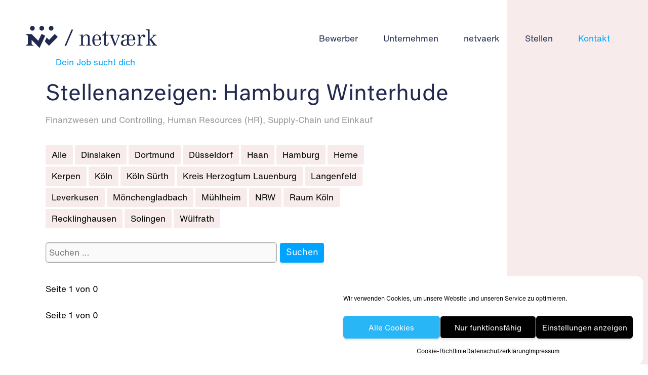

--- FILE ---
content_type: text/css
request_url: https://www.netvaerk.de/wp-content/themes/netvaerk/style.css?ver=f9ebbe3e387a6a2b02686ae94f6b523f
body_size: 76
content:
/*!
Theme Name: Netvaerk
Theme URI: http://underscores.me/
Author: Jens Schellhase
Author URI: https://www.jensschellhase.de
Description: Theme für Netvaerk
Version: 1.0.0
License: GNU General Public License v2 or later
License URI: LICENSE
Text Domain: netvaerk
*/
@import url(sass/css.css);


--- FILE ---
content_type: text/css
request_url: https://www.netvaerk.de/wp-content/uploads/elementor/css/post-11.css?ver=1769331560
body_size: 540
content:
.elementor-kit-11{--e-global-color-primary:#6EC1E4;--e-global-color-secondary:#54595F;--e-global-color-text:#7A7A7A;--e-global-color-accent:#FDC300;--e-global-color-4d80ec0b:#4054B2;--e-global-color-82eeffc:#23A455;--e-global-color-132b17f0:#000;--e-global-color-670cda4f:#FFF;--e-global-color-4aab622c:#F7EBEB;--e-global-color-598a30d:#00A3FF;--e-global-typography-primary-font-weight:600;--e-global-typography-secondary-font-weight:400;--e-global-typography-text-font-weight:400;--e-global-typography-accent-font-weight:500;}.elementor-kit-11 button,.elementor-kit-11 input[type="button"],.elementor-kit-11 input[type="submit"],.elementor-kit-11 .elementor-button{background-color:#00A3FF;box-shadow:0px 3px 3px 0px rgba(208.5, 208.5, 208.5, 0.5);}.elementor-kit-11 button:hover,.elementor-kit-11 button:focus,.elementor-kit-11 input[type="button"]:hover,.elementor-kit-11 input[type="button"]:focus,.elementor-kit-11 input[type="submit"]:hover,.elementor-kit-11 input[type="submit"]:focus,.elementor-kit-11 .elementor-button:hover,.elementor-kit-11 .elementor-button:focus{background-color:#22294F;color:#FDC300;}.elementor-kit-11 e-page-transition{background-color:#FFBC7D;}.elementor-kit-11 label{font-size:14px;}.elementor-kit-11 input:not([type="button"]):not([type="submit"]),.elementor-kit-11 textarea,.elementor-kit-11 .elementor-field-textual{font-size:17px;background-color:#FAFAFA;box-shadow:0px 0px 3px 0px rgba(0, 0, 0, 0.17) inset;border-style:solid;border-width:1px 1px 1px 1px;border-color:#9F9F9F;border-radius:5px 5px 5px 5px;padding:7px 7px 7px 7px;}.elementor-section.elementor-section-boxed > .elementor-container{max-width:1140px;}.e-con{--container-max-width:1140px;}.elementor-widget:not(:last-child){margin-block-end:20px;}.elementor-element{--widgets-spacing:20px 20px;--widgets-spacing-row:20px;--widgets-spacing-column:20px;}{}h1.entry-title{display:var(--page-title-display);}@media(max-width:1024px){.elementor-section.elementor-section-boxed > .elementor-container{max-width:1024px;}.e-con{--container-max-width:1024px;}}@media(max-width:767px){.elementor-section.elementor-section-boxed > .elementor-container{max-width:767px;}.e-con{--container-max-width:767px;}}

--- FILE ---
content_type: text/css
request_url: https://www.netvaerk.de/wp-content/uploads/elementor/css/post-2112.css?ver=1769331560
body_size: 102
content:
.elementor-2112 .elementor-element.elementor-element-68588d7{padding:50px 50px 50px 50px;}#elementor-popup-modal-2112 .dialog-widget-content{animation-duration:0.5s;box-shadow:2px 8px 23px 3px rgba(0,0,0,0.2);}#elementor-popup-modal-2112{background-color:rgba(0,0,0,.8);justify-content:center;align-items:center;pointer-events:all;}#elementor-popup-modal-2112 .dialog-message{width:640px;height:auto;}#elementor-popup-modal-2112 .dialog-close-button{display:flex;}

--- FILE ---
content_type: text/css; charset=utf-8
request_url: https://fast.fonts.net/cssapi/8730f534-6910-4383-a186-554bf0a28494.css
body_size: 559
content:
@import url(/t/1.css?apiType=css&projectid=8730f534-6910-4383-a186-554bf0a28494);
@font-face{
font-family:"Helvetica Now Text W01 Regular";
src:url("/dv2/14/46dd84ea-bb96-46da-973b-d7fcca46437e.woff2?d44f19a684109620e4841470ae90e8182f0ee87a409fb740bdd79965212bc1a6e19326310bfabd0878a238faf3e21c1b3f1d2cded6f43975993cb56c019c9865cc96eb3d8186a94b051edc701c06701768459187ee0eb4b55e1bdf9251de4985dc7966&projectId=8730f534-6910-4383-a186-554bf0a28494") format("woff2"),url("/dv2/3/0fb90058-c064-40ed-8109-d1fd8633caa2.woff?d44f19a684109620e4841470ae90e8182f0ee87a409fb740bdd79965212bc1a6e19326310bfabd0878a238faf3e21c1b3f1d2cded6f43975993cb56c019c9865cc96eb3d8186a94b051edc701c06701768459187ee0eb4b55e1bdf9251de4985dc7966&projectId=8730f534-6910-4383-a186-554bf0a28494") format("woff");
}
@font-face{
font-family:"Helvetica Now Text W01 Italic";
src:url("/dv2/14/e5814c77-fec3-40f6-af67-d94d8a9bb86b.woff2?d44f19a684109620e4841470ae90e8182f0ee87a409fb740bdd79965212bc1a6e19326310bfabd0878a238faf3e21c1b3f1d2cded6f43975993cb56c019c9865cc96eb3d8186a94b051edc701c06701768459187ee0eb4b55e1bdf9251de4985dc7966&projectId=8730f534-6910-4383-a186-554bf0a28494") format("woff2"),url("/dv2/3/3e3a9d78-3116-4a44-b4cb-7e0a0f995311.woff?d44f19a684109620e4841470ae90e8182f0ee87a409fb740bdd79965212bc1a6e19326310bfabd0878a238faf3e21c1b3f1d2cded6f43975993cb56c019c9865cc96eb3d8186a94b051edc701c06701768459187ee0eb4b55e1bdf9251de4985dc7966&projectId=8730f534-6910-4383-a186-554bf0a28494") format("woff");
}
@font-face{
font-family:"Helvetica Now Text W01 Medium";
src:url("/dv2/14/e62ce8f4-9983-4262-9030-3fdbebcebf39.woff2?d44f19a684109620e4841470ae90e8182f0ee87a409fb740bdd79965212bc1a6e19326310bfabd0878a238faf3e21c1b3f1d2cded6f43975993cb56c019c9865cc96eb3d8186a94b051edc701c06701768459187ee0eb4b55e1bdf9251de4985dc7966&projectId=8730f534-6910-4383-a186-554bf0a28494") format("woff2"),url("/dv2/3/0e8ae071-ceee-4b41-9d37-cbb6af5a9ca9.woff?d44f19a684109620e4841470ae90e8182f0ee87a409fb740bdd79965212bc1a6e19326310bfabd0878a238faf3e21c1b3f1d2cded6f43975993cb56c019c9865cc96eb3d8186a94b051edc701c06701768459187ee0eb4b55e1bdf9251de4985dc7966&projectId=8730f534-6910-4383-a186-554bf0a28494") format("woff");
}
@font-face{
font-family:"Helvetica Now Text W01 Md It";
src:url("/dv2/14/866dfe2a-46f3-41ae-b9e7-2f4fdfc0a028.woff2?d44f19a684109620e4841470ae90e8182f0ee87a409fb740bdd79965212bc1a6e19326310bfabd0878a238faf3e21c1b3f1d2cded6f43975993cb56c019c9865cc96eb3d8186a94b051edc701c06701768459187ee0eb4b55e1bdf9251de4985dc7966&projectId=8730f534-6910-4383-a186-554bf0a28494") format("woff2"),url("/dv2/3/f6a43397-31ee-455d-8ac3-b07ca3e6a894.woff?d44f19a684109620e4841470ae90e8182f0ee87a409fb740bdd79965212bc1a6e19326310bfabd0878a238faf3e21c1b3f1d2cded6f43975993cb56c019c9865cc96eb3d8186a94b051edc701c06701768459187ee0eb4b55e1bdf9251de4985dc7966&projectId=8730f534-6910-4383-a186-554bf0a28494") format("woff");
}


--- FILE ---
content_type: text/css
request_url: https://www.netvaerk.de/wp-content/themes/netvaerk/sass/css.css
body_size: 4111
content:
/*! normalize.css v8.0.1 | MIT License | github.com/necolas/normalize.css */html{line-height:1.15;-webkit-text-size-adjust:100%}body{margin:0}main{display:block}h1{font-size:2em;margin:.67em 0}hr{box-sizing:content-box;height:0;overflow:visible}pre{font-family:monospace,monospace;font-size:1em}a{background-color:rgba(0,0,0,0)}abbr[title]{border-bottom:none;text-decoration:underline;-webkit-text-decoration:underline dotted;text-decoration:underline dotted}b,strong{font-weight:bolder}code,kbd,samp{font-family:monospace,monospace;font-size:1em}small{font-size:80%}sub,sup{font-size:75%;line-height:0;position:relative;vertical-align:baseline}sub{bottom:-0.25em}sup{top:-0.5em}img{border-style:none}button,input,optgroup,select,textarea{font-family:inherit;font-size:100%;line-height:1.15;margin:0}button,input{overflow:visible}button,select{text-transform:none}button,[type=button],[type=reset],[type=submit]{-webkit-appearance:button}button::-moz-focus-inner,[type=button]::-moz-focus-inner,[type=reset]::-moz-focus-inner,[type=submit]::-moz-focus-inner{border-style:none;padding:0}button:-moz-focusring,[type=button]:-moz-focusring,[type=reset]:-moz-focusring,[type=submit]:-moz-focusring{outline:1px dotted ButtonText}fieldset{padding:.35em .75em .625em}legend{box-sizing:border-box;color:inherit;display:table;max-width:100%;padding:0;white-space:normal}progress{vertical-align:baseline}textarea{overflow:auto}[type=checkbox],[type=radio]{box-sizing:border-box;padding:0}[type=number]::-webkit-inner-spin-button,[type=number]::-webkit-outer-spin-button{height:auto}[type=search]{-webkit-appearance:textfield;outline-offset:-2px}[type=search]::-webkit-search-decoration{-webkit-appearance:none}::-webkit-file-upload-button{-webkit-appearance:button;font:inherit}details{display:block}summary{display:list-item}template{display:none}[hidden]{display:none}html{box-sizing:border-box}*,*:before,*:after{box-sizing:inherit}body{background:#fff url("https://netvaerk.de/wp-content/themes/netvaerk/assets/img/background.png") center center repeat-y;overflow-x:hidden}#content{width:100%;padding:80px 0 0 0}@media screen and (min-width: 1024px){#content{padding:20vh 0 0 0}}#page{width:100%;overflow:hidden}#main{min-height:80vh}.elementor-fake{max-width:1140px;margin:0 auto}.invisible{width:0;height:0;overflow:hidden;font-size:0;position:fixed;top:-1000px;left:-1000px}body{font-family:"Helvetica Now Text W01 Regular",sans-serif;font-size:15px;line-height:1.535;color:#000}@media screen and (min-width: 1024px){body{font-size:17px;line-height:1.535}}body *,body .elementor-heading-title{font-size:inherit;line-height:inherit;font-family:inherit;color:inherit}h1,h2,h3,h5,h5,h6,ul,p{margin:0;padding:0}h1,.h1,h1.elementor-heading-title{font-family:"Neutral Regular 8",sans-serif;font-weight:normal;font-size:30px;line-height:1.1;color:#22294f;margin:0}h1 em,h1 i,.h1 em,.h1 i,h1.elementor-heading-title em,h1.elementor-heading-title i{color:#00a3ff;font-family:"Neutral Regular 8",sans-serif;font-weight:normal;font-style:normal}@media screen and (min-width: 1140px){h1,.h1,h1.elementor-heading-title{font-size:41.75px;line-height:1.1}}p,ul,ol,.p,.p *,h1.p{margin-bottom:19px;font-family:"Helvetica Now Text W01 Regular",sans-serif;font-size:15px;line-height:1.535;letter-spacing:0}p a,ul a,ol a,.p a,.p * a,h1.p a{color:#00a3ff}@media screen and (min-width: 1024px){p,ul,ol,.p,.p *,h1.p{font-size:17px;line-height:1.535}}.p,.p *,h1.p{margin-bottom:0 !important;font-family:"Helvetica Now Text W01 Regular",sans-serif;font-size:15px !important;line-height:1.535 !important}.p a,.p * a,h1.p a{color:#00a3ff !important}@media screen and (min-width: 1024px){.p,.p *,h1.p{font-size:17px !important;line-height:1.535 !important}}h2,.h2,h2.elementor-heading-title{font-size:24px;line-height:153.5%;padding:0;margin:0;margin-bottom:17px;color:#22294f;font-family:"Neutral Regular 8",sans-serif;font-weight:normal;font-style:normal}@media screen and (min-width: 1140px){h2,.h2,h2.elementor-heading-title{font-size:26px;line-height:153.5%}}h3,.h3,h3.elementor-heading-title,h4,.h4,h4.elementor-heading-title,h5,.h5,h5.elementor-heading-title{font-size:19px;font-family:"Neutral Regular 8",sans-serif;font-weight:normal}h3 em,h3 i,.h3 em,.h3 i,h3.elementor-heading-title em,h3.elementor-heading-title i,h4 em,h4 i,.h4 em,.h4 i,h4.elementor-heading-title em,h4.elementor-heading-title i,h5 em,h5 i,.h5 em,.h5 i,h5.elementor-heading-title em,h5.elementor-heading-title i{color:#00a3ff;font-family:"Neutral Regular 8",sans-serif;font-weight:normal;font-style:normal}label{font-size:12.67px;color:#22294f;line-height:1.535}small{display:block;font-family:"Helvetica Now Text W01 Regular",sans-serif;font-style:normal;font-weight:normal;font-size:12.67px;line-height:153.5%;color:#22294f;opacity:.5}div.elementor-widget-container ul{max-width:500px;padding-left:19px}.netvaerk-list ul{max-width:100% !important;list-style-type:none;display:flex;flex-wrap:wrap;padding:0 !important;margin-bottom:20px}.netvaerk-list ul li{width:100%;padding:10px 10px 10px 0;border-bottom:1px solid #22294f}@media screen and (min-width: 1140px){.netvaerk-list ul li{width:calc(50% - 40px);margin-right:20px}}a.logo{position:absolute;top:17px;left:20px;z-index:200}a.logo .logo-desktop{display:none}@media screen and (min-width: 1024px){a.logo .logo-desktop{display:block}}a.logo .logo-mobile{display:block}@media screen and (min-width: 1024px){a.logo .logo-mobile{display:none}}@media screen and (min-width: 1024px){a.logo{top:50px;left:50px}}a.logo img{width:170px;height:auto}@media screen and (min-width: 1024px){a.logo img{width:260px}}a.logo span{text-decoration:none;font-size:12px;color:#00a3ff;position:absolute;top:auto;bottom:-19px;left:20px}@media screen and (min-width: 1024px){a.logo span{font-size:17px;top:60px;bottom:auto;left:60px}}@media screen and (max-width: 1023px){#header{background:#22294f;height:80px;width:100%;position:fixed;top:0;left:0;z-index:200}}#header *{fill:#fff !important}@media screen and (max-width: 1023px){nav#nav{position:absolute;top:80px;left:0;width:100%;height:200vh;background:#22294f;transform:translateX(101%);z-index:190;transition:all 100ms ease-in;padding:0px 0 20px 0;margin:0}nav#nav ul,nav#nav li,nav#nav a{padding:0;margin:0;width:100%;list-style-type:none}nav#nav a{display:block;text-decoration:none;padding:4px 0;padding-left:20px;font-family:"Helvetica Now Text W01 Medium";color:#fff}nav#nav li:first-child a{border-top:0}nav#nav li.menu-item-has-children a{opacity:.5}nav#nav ul.sub-menu{padding-left:0}nav#nav ul.sub-menu a{padding-left:30px;font-family:"Helvetica Now Text W01 Regular";opacity:1}nav#nav span.contactLink{color:#00a3ff}}@media screen and (min-width: 1024px){nav#nav{background:none;display:block;position:fixed;top:50px;right:50px;left:auto;z-index:200}nav#nav ul,nav#nav li,nav#nav a{display:block;list-style:none;text-decoration:none;padding:0;margin:0}nav#nav li{position:relative;padding:12.5px 0}nav#nav li:hover,nav#nav li:focus{background:#22294f;border-radius:4px}nav#nav li:hover a,nav#nav li:focus a{color:#fdc300}nav#nav li:hover ul.sub-menu,nav#nav li:focus ul.sub-menu{display:flex}nav#nav li.menu-item-has-children:hover,nav#nav li.menu-item-has-children:focus{border-top-left-radius:4px;border-top-right-radius:4px;border-bottom-right-radius:0px;border-bottom-left-radius:0px}nav#nav a{color:#22294f;padding:0 25px}nav#nav a:hover{color:#fdc300 !important}nav#nav li:last-child a{color:#00a3ff}nav#nav ul{display:flex}nav#nav ul.sub-menu{position:absolute;top:50px;background:#22294f;border-radius:4px;border-top-left-radius:0px;padding:12.5px 25px 25px 25px;display:none;flex-direction:column}nav#nav ul.sub-menu li{padding:0}nav#nav ul.sub-menu a{white-space:nowrap;padding:0;color:#fff}nav#nav ul.sub-menu a:hover,nav#nav ul.sub-menu a:focus{color:#fdc300}nav#nav ul.sub-menu li:last-child a{color:#fff}nav#nav ul.sub-menu li:last-child a:hover,nav#nav ul.sub-menu li:last-child a:focus{color:#fdc300}}#menu-toggle{display:none}label#menu-label{position:absolute;z-index:191;top:17px;right:30px;width:30px;height:50px;display:flex;justify-content:center;align-items:center;flex-direction:column}label#menu-label span{background:#fff;height:3px;margin:2px auto;width:100%;display:block;transition:all 300ms}@media screen and (min-width: 1024px){label#menu-label{display:none}}#menu-toggle:checked+label#menu-label span:nth-child(1){transform:rotate(45deg) translateY(5px) translateX(5px)}#menu-toggle:checked+label#menu-label span:nth-child(2){opacity:0}#menu-toggle:checked+label#menu-label span:nth-child(3){transform:rotate(-45deg) translateY(-5px) translateX(5px)}@media screen and (max-width: 1023px){#menu-toggle:checked+label+nav#nav{transform:translateX(0) !important}}span.trenner-mobile{position:absolute;right:90px;top:0;height:100%;width:1px}@media screen and (max-width: 374px){span.trenner-mobile{display:none}}@media screen and (min-width: 1024px){span.trenner-mobile{display:none}}#primary-menu{transition:all 300ms}nav#nav{transition:all 300ms}@media screen and (min-width: 1024px){.nav-scrolled #primary-menu{background:#fff !important;box-shadow:0px 0px 20px rgba(0,0,0,.1);transition:all 300ms;padding-right:20px}.nav-scrolled nav#nav{top:0;right:0;transition:all 300ms}}div.teamcard-wrapper{display:flex;flex-wrap:wrap}div.teamcard-wrapper .teamcard{width:100%;margin-bottom:10px}@media screen and (min-width: 1024px){div.teamcard-wrapper .teamcard{width:calc(33.33% - 10px);margin:0px 5px 10px 5px}}.teamcard-wrapper-teampage div.teamcard{width:100%;margin:0px 5px 10px 5px}@media screen and (min-width: 500px){.teamcard-wrapper-teampage div.teamcard{width:calc(50% - 10px)}}@media screen and (min-width: 960px){.teamcard-wrapper-teampage div.teamcard{width:calc(33.33% - 10px)}}.teamcard-wrapper-teampage div.teamcard img{width:100%;height:auto;display:block}div.teamcard{background:#fff;box-shadow:-20px -20px 40px rgba(255,255,255,.33),20px 20px 40px rgba(0,0,0,.1);border-radius:4px;position:relative;max-width:350px}div.teamcard .teamcard-image-link img{border-top-left-radius:4px;border-top-right-radius:4px;width:100%;height:auto}div.teamcard div.teamcard-inner{padding:20px;text-align:center}div.teamcard a{position:absolute;top:0;left:0;width:100%;height:100%}span.teamcard-kontakt-headline{font-size:12.76px;line-height:153.5%;letter-spacing:.185em;text-transform:uppercase;color:#827979}img.teamcard-contact-data-image{width:115px;height:auto;margin-top:10px}p.teamcard-name{margin:0}a.team-popup-kontakt-telefonnummer{color:#00a3ff;letter-spacing:0px}a.team-popup-kontakt-email{color:#00a3ff;letter-spacing:0px}.team-popup-content-wrapper{font-family:"Helvetica Now Text W01 Regular",sans-serif;font-size:19px;line-height:1.535;color:#000}.team-popup-content-wrapper *{font-size:inherit;line-height:inherit;font-family:inherit;color:inherit}.team-popup-content-wrapper h2,.team-popup-content-wrapper .h2{font-size:28.5px;line-height:153.5%;font-family:"Neutral Regular 8",sans-serif;font-weight:normal}.stellenanzeige-kontaktbox-email{color:#00a3ff}.stellenanzeige-kontaktbox-telefon{color:#00a3ff;white-space:nowrap}.pagination{margin:30px 0 20px 0;width:100%;display:flex;justify-content:flex-start}@media screen and (min-width: 1024px){.pagination{justify-content:flex-start}}.pagination a{text-decoration:none;padding:3px 6px;margin:0 10px;display:inline-block;color:#00a3ff}.pagination span{padding:3px 6px 3px 0}strong,b{letter-spacing:0 !important}.pagination-last{margin-top:20px;margin-bottom:30px}.jobcards-wrappper{padding:10px;background:#f7ebeb;display:flex;justify-content:center;flex-wrap:wrap}@media screen and (min-width: 1024px){.jobcards-wrappper{padding:20px;background:none}}.jobcards-wrappper .job-card{width:100%;border-radius:3px;margin-bottom:10px;box-shadow:5px 5px 10px rgba(25,0,0,.1);background:#fff;padding:20px;position:relative;transition:all 200ms}@media screen and (min-width: 768px){.jobcards-wrappper .job-card{width:calc(50% - 10px);margin:0px 5px 10px 5px}}@media screen and (min-width: 1024px){.jobcards-wrappper .job-card{border:1px solid #f4f4f4}}.jobcards-wrappper .job-card a{display:block;position:absolute;top:0;left:0;width:100%;height:100%}.jobcards-wrappper .job-card p:first-child{color:#22294f !important;margin-bottom:6px}.jobcards-wrappper .job-card h3{color:#00a3ff !important}.jobcards-wrappper .job-card:hover,.jobcards-wrappper .job-card:focus{transform:scale(1.01);transition:all 200ms;box-shadow:4px 4px 8px rgba(25,0,0,.15)}.jobcards-wrapper-teampage{background:rgba(0,0,0,0) !important;padding:0 !important}.jobcards-wrapper-teampage .job-card{width:100% !important}.noblock .wp-block-spacer{display:none}span.preContact{font-family:"Neutral Bold 8",sans-serif;font-weight:normal;color:#22294f;font-size:11px;letter-spacing:.5px}p.joblocation{padding-left:20px;background:#fff url("https://netvaerk.de/wp-content/themes/netvaerk/assets/img/location.png") center left no-repeat;background-size:12px auto}div.jobs-2021{padding:20px}p.job-top{color:#979797;padding:10px 0 0 0}@media screen and (min-width: 1024px){p.job-top{padding:15px 0}}a.job_block_2021{display:block;justify-content:space-between;text-decoration:none;max-width:700px;margin:5px 0;padding:10px 10px 10px 10px}a.job_block_2021:hover span.job_name{color:#00a3ff}a.job_block_2021:nth-child(odd){background:rgba(247,235,235,.4);border-radius:5px}span.job_name{font-size:17px;max-width:600px;font-family:"Helvetica Now Text W01 Medium",sans-serif;display:block;width:100%}span.job_place{display:inline-block;position:relative;padding-left:20px;color:#666;width:100%;text-align:left}span.job_place:after{content:"";display:block;width:23px;height:23px;background:rgba(0,0,0,0) url("../assets/img/location.png") center left no-repeat;background-size:10px;position:absolute;bottom:1px;opacity:.33;left:3px}ul.filterList{list-style-type:none;padding:0;margin:20px 0;display:flex;flex-wrap:wrap;margin-left:-2px;width:100%;max-width:700px}ul.filterList li{padding:2px;margin:0}ul.filterList li a{display:block;padding:6px 12px;background:#f7ebeb;color:#000;text-decoration:none;margin:0;border-radius:2px}ul.filterList li a:hover,ul.filterList li a:focus{opacity:.8}ul.filterList li a.filterActive{color:#fff;background:#22294f}div.pagination{max-width:700px;position:relative}div.pagination #list-view{position:absolute;top:2px;right:50px;display:none}@media screen and (min-width: 1024px){div.pagination #list-view{display:block}}div.pagination #card-view{position:absolute;top:0;right:0;display:none}@media screen and (min-width: 1024px){div.pagination #card-view{display:block}}div.pagination span#card-view,div.pagination span#list-view{cursor:pointer}div.pagination span#card-view:hover *,div.pagination span#list-view:hover *{fill:#00a3ff !important}.list-view #list-view *{fill:#00a3ff !important}.card-view #jobs{display:flex !important;flex-wrap:wrap !important;max-width:700px}.card-view span.job_place{width:100%;margin-top:20px}.card-view a.job_block_2021{width:340px;margin:0 10px 10px 0;border:1px solid #f4f4f4;padding:20px;display:block;background:#fff;box-shadow:3px 3px 10px rgba(0,0,0,.1)}.card-view #card-view *{fill:#00a3ff !important}.teaser-frontpage p a{color:#00a3ff}#jobsuche-formular-2020 form.search-form{width:100%;display:flex;justify-content:space-between;align-items:center}#jobsuche-formular-2020 form.search-form input.search-submit{border:0;outline:0;font-family:"Neutral Regular 8",sans-serif;font-weight:normal;font-style:normal;color:#fff;background:#00a3ff;border-radius:4px;padding:11px 8px !important;width:100px;line-height:1;transition:all 200ms}#jobsuche-formular-2020 form.search-form input.search-submit:hover,#jobsuche-formular-2020 form.search-form input.search-submit:focus{background:#22294f;color:#fdc300;transition:all 200ms}#jobsuche-formular-2020 form.search-form input.search-field,#jobsuche-formular-2020 form.search-form label{width:100%;padding:6px 6px}#jobsuche-formular-2020 form.search-form label{padding-left:0}.elementor-form{padding:20px;box-shadow:0px 3px 10px rgba(0,0,0,.2);background:#fff;border-radius:4px}@media screen and (min-width: 1024px){.elementor-form{padding:54px;box-shadow:-20px -20px 40px rgba(255,255,255,.2),20px 20px 40px rgba(100,0,0,.1)}}.elementor-form h3{margin-top:0}.formshadowed{box-shadow:0px 3px 10px rgba(0,0,0,.2)}@media screen and (min-width: 1024px){.formshadowed{box-shadow:-20px -20px 40px rgba(255,255,255,.2),20px 20px 40px rgba(100,0,0,.1)}}input[type=text],input[type=search],input[type=checkbox],input{-webkit-appearance:none}.stickybox{background:#fff}@media screen and (max-width: 1059px){#footer{background:#22294f;padding:20px;display:flex;justify-content:center;align-items:center;flex-direction:column}#footer .socialbox{display:flex;margin:0 50px}#footer .socialbox img{height:24px;width:auto}#footer .socialbox a{margin:0 5px !important;display:inline-block}#footer .footer-logo{margin:10px 0 0 0}#footer .footer-logo img{height:25px;width:auto}#footer .address{font-size:13px;white-space:nowrap;opacity:50%;color:#fff;display:block}#footer #footermenu{margin:10px 0 0 0}#footer #footermenu ul,#footer #footermenu li a{padding:0;margin:0;list-style-type:none}#footer #footermenu ul{display:flex}#footer #footermenu li{margin:0 5px}#footer #footermenu a{color:#fff;font-size:13px;white-space:nowrap;opacity:50%;text-decoration:none;display:inline-block}}@media screen and (min-width: 1060px){#footer{width:100%;display:flex;padding:25px;background:#22294f;height:auto;justify-content:center;align-items:center;position:relative}#footer *{line-height:1 !important;margin:0;padding:0;vertical-align:middle}.footer-logo{position:absolute;top:25px;left:25px}.footer-logo img{height:28px;width:auto}#footermenu{margin:0 50px;position:absolute;right:25px;top:25px}#footermenu ul,#footermenu li a{padding:0;margin:0;list-style-type:none}#footermenu ul{display:flex}#footermenu a{color:#fff;font-size:13px;white-space:nowrap;opacity:50%;text-decoration:none}#footermenu a{margin:0 0 0 5px !important}.socialbox{display:flex;margin:0 50px}.socialbox img{height:24px;width:auto}.socialbox a{margin:0 5px !important;display:inline-block}.address{margin:0 50px 0 50px !important;font-size:13px;white-space:nowrap;opacity:50%;color:#fff;display:block}}.grecaptcha-badge{display:none}/*# sourceMappingURL=css.css.map */

--- FILE ---
content_type: text/css
request_url: https://fonts.typotheque.com/WF-027796-010810.css
body_size: 705
content:
/*
* Webfonts served by typotheque.com
*
* To make the font files as small as possible,
* most glyphs and OpenType features were removed.
* To edit the fonts, add more language support,
* log it to your Typotheque account:
* http://www.typotheque.com/my_account/webfonts
*
* The Typotheque Font Software is protected under domestic
* and international trademark and copyright law.
* Modifying, reverse engineering or otherwise copying
* of Typotheque Font Software is illegal.
* http://www.typotheque.com/licensing/
*
* (c) 2020, Typotheque
* Generated: 2020-08-05 10:10:27
*/

@font-face {
	font-family: "Neutral Regular 8";
	src: url("https://s3.amazonaws.com/fonts.typotheque.com/WF-027796-010810-001251-ea2e4554ea2946e15cf18477ee5f8d42.woff2") format("woff2"), url("https://s3.amazonaws.com/fonts.typotheque.com/WF-027796-010810-001251-ea2e4554ea2946e15cf18477ee5f8d42.woff") format("woff");
	font-display: auto;
}
@font-face {
	font-family: "Neutral Regular Italic 8";
	src: url("https://s3.amazonaws.com/fonts.typotheque.com/WF-027796-010810-001252-710be01a7ac293201600b6e98c7fde0f.woff2") format("woff2"), url("https://s3.amazonaws.com/fonts.typotheque.com/WF-027796-010810-001252-710be01a7ac293201600b6e98c7fde0f.woff") format("woff");
	font-display: auto;
}
@font-face {
	font-family: "Neutral Medium 3";
	src: url("https://s3.amazonaws.com/fonts.typotheque.com/WF-027796-010810-001253-e32a15a69c76455983495974f3bec13e.woff2") format("woff2"), url("https://s3.amazonaws.com/fonts.typotheque.com/WF-027796-010810-001253-e32a15a69c76455983495974f3bec13e.woff") format("woff");
	font-display: auto;
}
@font-face {
	font-family: "Neutral Medium Italic 3";
	src: url("https://s3.amazonaws.com/fonts.typotheque.com/WF-027796-010810-001254-a77d7923d0821587654d3bac432a9106.woff2") format("woff2"), url("https://s3.amazonaws.com/fonts.typotheque.com/WF-027796-010810-001254-a77d7923d0821587654d3bac432a9106.woff") format("woff");
	font-display: auto;
}
@font-face {
	font-family: "Neutral Bold 8";
	src: url("https://s3.amazonaws.com/fonts.typotheque.com/WF-027796-010810-001255-8483cfe12bc50ed13a75b0eac2f4a2f9.woff2") format("woff2"), url("https://s3.amazonaws.com/fonts.typotheque.com/WF-027796-010810-001255-8483cfe12bc50ed13a75b0eac2f4a2f9.woff") format("woff");
	font-display: auto;
}
@font-face {
	font-family: "Neutral Bold Italic 8";
	src: url("https://s3.amazonaws.com/fonts.typotheque.com/WF-027796-010810-001256-eb995cdada2de6cb3f368e30991f033c.woff2") format("woff2"), url("https://s3.amazonaws.com/fonts.typotheque.com/WF-027796-010810-001256-eb995cdada2de6cb3f368e30991f033c.woff") format("woff");
	font-display: auto;
}


--- FILE ---
content_type: text/css; charset=utf-8
request_url: https://fast.fonts.net/cssapi/dd47f29a-465c-4053-bc9f-d57e28bb1503.css
body_size: 521
content:
@import url(/t/1.css?apiType=css&projectid=dd47f29a-465c-4053-bc9f-d57e28bb1503);
@font-face{
font-family:"Centennial LT W01_45 Light";
src:url("/dv2/2/7cee6932-af9f-4c69-8c92-e4cc72463b9e.eot?d44f19a684109620e4841470af90e818cc1ec5a6788323e412a02f7b0f11d7742cf0804a48f43287df296aac838b640e913aaa36d8db75930dcbfaa6c995507ef2b551d6f829bf210acb3560660a6caf92fea87f3aab0db25a7a81603c107990c67a&projectId=dd47f29a-465c-4053-bc9f-d57e28bb1503#iefix");
src:url("/dv2/2/7cee6932-af9f-4c69-8c92-e4cc72463b9e.eot?d44f19a684109620e4841470af90e818cc1ec5a6788323e412a02f7b0f11d7742cf0804a48f43287df296aac838b640e913aaa36d8db75930dcbfaa6c995507ef2b551d6f829bf210acb3560660a6caf92fea87f3aab0db25a7a81603c107990c67a&projectId=dd47f29a-465c-4053-bc9f-d57e28bb1503#iefix") format("eot"),url("/dv2/14/adb72a7a-5f1b-4517-97a6-eb5926ba1038.woff2?d44f19a684109620e4841470af90e818cc1ec5a6788323e412a02f7b0f11d7742cf0804a48f43287df296aac838b640e913aaa36d8db75930dcbfaa6c995507ef2b551d6f829bf210acb3560660a6caf92fea87f3aab0db25a7a81603c107990c67a&projectId=dd47f29a-465c-4053-bc9f-d57e28bb1503") format("woff2"),url("/dv2/3/a10c1248-4454-4ebb-9c90-672c101848a2.woff?d44f19a684109620e4841470af90e818cc1ec5a6788323e412a02f7b0f11d7742cf0804a48f43287df296aac838b640e913aaa36d8db75930dcbfaa6c995507ef2b551d6f829bf210acb3560660a6caf92fea87f3aab0db25a7a81603c107990c67a&projectId=dd47f29a-465c-4053-bc9f-d57e28bb1503") format("woff"),url("/dv2/1/f4fc079a-ce5d-4e43-8d0a-9b4f5bd4fc83.ttf?d44f19a684109620e4841470af90e818cc1ec5a6788323e412a02f7b0f11d7742cf0804a48f43287df296aac838b640e913aaa36d8db75930dcbfaa6c995507ef2b551d6f829bf210acb3560660a6caf92fea87f3aab0db25a7a81603c107990c67a&projectId=dd47f29a-465c-4053-bc9f-d57e28bb1503") format("truetype"),url("/dv2/11/a791fd80-19ac-4291-9cc8-14f78388937e.svg?d44f19a684109620e4841470af90e818cc1ec5a6788323e412a02f7b0f11d7742cf0804a48f43287df296aac838b640e913aaa36d8db75930dcbfaa6c995507ef2b551d6f829bf210acb3560660a6caf92fea87f3aab0db25a7a81603c107990c67a&projectId=dd47f29a-465c-4053-bc9f-d57e28bb1503#a791fd80-19ac-4291-9cc8-14f78388937e") format("svg");
}
@font-face{
font-family:"Centennial LT W01_46 Light It";
src:url("/dv2/2/4aca1ed6-8ae3-4a5f-957a-3b6a5f5d4f29.eot?d44f19a684109620e4841470af90e818cc1ec5a6788323e412a02f7b0f11d7742cf0804a48f43287df296aac838b640e913aaa36d8db75930dcbfaa6c995507ef2b551d6f829bf210acb3560660a6caf92fea87f3aab0db25a7a81603c107990c67a&projectId=dd47f29a-465c-4053-bc9f-d57e28bb1503#iefix");
src:url("/dv2/2/4aca1ed6-8ae3-4a5f-957a-3b6a5f5d4f29.eot?d44f19a684109620e4841470af90e818cc1ec5a6788323e412a02f7b0f11d7742cf0804a48f43287df296aac838b640e913aaa36d8db75930dcbfaa6c995507ef2b551d6f829bf210acb3560660a6caf92fea87f3aab0db25a7a81603c107990c67a&projectId=dd47f29a-465c-4053-bc9f-d57e28bb1503#iefix") format("eot"),url("/dv2/14/f0fbcb63-bc09-4150-a2b9-9e967b12a826.woff2?d44f19a684109620e4841470af90e818cc1ec5a6788323e412a02f7b0f11d7742cf0804a48f43287df296aac838b640e913aaa36d8db75930dcbfaa6c995507ef2b551d6f829bf210acb3560660a6caf92fea87f3aab0db25a7a81603c107990c67a&projectId=dd47f29a-465c-4053-bc9f-d57e28bb1503") format("woff2"),url("/dv2/3/ab96c553-7e57-4ecc-ad7c-fb738a52edf1.woff?d44f19a684109620e4841470af90e818cc1ec5a6788323e412a02f7b0f11d7742cf0804a48f43287df296aac838b640e913aaa36d8db75930dcbfaa6c995507ef2b551d6f829bf210acb3560660a6caf92fea87f3aab0db25a7a81603c107990c67a&projectId=dd47f29a-465c-4053-bc9f-d57e28bb1503") format("woff"),url("/dv2/1/d1742d33-fb64-41d0-b2e5-b98417ba3e84.ttf?d44f19a684109620e4841470af90e818cc1ec5a6788323e412a02f7b0f11d7742cf0804a48f43287df296aac838b640e913aaa36d8db75930dcbfaa6c995507ef2b551d6f829bf210acb3560660a6caf92fea87f3aab0db25a7a81603c107990c67a&projectId=dd47f29a-465c-4053-bc9f-d57e28bb1503") format("truetype"),url("/dv2/11/49f6ef38-38e4-49e1-b831-17574c294b56.svg?d44f19a684109620e4841470af90e818cc1ec5a6788323e412a02f7b0f11d7742cf0804a48f43287df296aac838b640e913aaa36d8db75930dcbfaa6c995507ef2b551d6f829bf210acb3560660a6caf92fea87f3aab0db25a7a81603c107990c67a&projectId=dd47f29a-465c-4053-bc9f-d57e28bb1503#49f6ef38-38e4-49e1-b831-17574c294b56") format("svg");
}
@font-face{
font-family:"Centennial LT W01_55 Roman";
src:url("/dv2/2/bdc648af-918f-4e59-9326-a0f6d25d7f5a.eot?d44f19a684109620e4841470af90e818cc1ec5a6788323e412a02f7b0f11d7742cf0804a48f43287df296aac838b640e913aaa36d8db75930dcbfaa6c995507ef2b551d6f829bf210acb3560660a6caf92fea87f3aab0db25a7a81603c107990c67a&projectId=dd47f29a-465c-4053-bc9f-d57e28bb1503#iefix");
src:url("/dv2/2/bdc648af-918f-4e59-9326-a0f6d25d7f5a.eot?d44f19a684109620e4841470af90e818cc1ec5a6788323e412a02f7b0f11d7742cf0804a48f43287df296aac838b640e913aaa36d8db75930dcbfaa6c995507ef2b551d6f829bf210acb3560660a6caf92fea87f3aab0db25a7a81603c107990c67a&projectId=dd47f29a-465c-4053-bc9f-d57e28bb1503#iefix") format("eot"),url("/dv2/14/163b869c-000f-4c09-9bdb-1c303cc3bbdd.woff2?d44f19a684109620e4841470af90e818cc1ec5a6788323e412a02f7b0f11d7742cf0804a48f43287df296aac838b640e913aaa36d8db75930dcbfaa6c995507ef2b551d6f829bf210acb3560660a6caf92fea87f3aab0db25a7a81603c107990c67a&projectId=dd47f29a-465c-4053-bc9f-d57e28bb1503") format("woff2"),url("/dv2/3/c4990d97-8a7d-4f5c-95ec-d67137347c88.woff?d44f19a684109620e4841470af90e818cc1ec5a6788323e412a02f7b0f11d7742cf0804a48f43287df296aac838b640e913aaa36d8db75930dcbfaa6c995507ef2b551d6f829bf210acb3560660a6caf92fea87f3aab0db25a7a81603c107990c67a&projectId=dd47f29a-465c-4053-bc9f-d57e28bb1503") format("woff"),url("/dv2/1/049081c8-eea2-422e-9767-9656bb75f352.ttf?d44f19a684109620e4841470af90e818cc1ec5a6788323e412a02f7b0f11d7742cf0804a48f43287df296aac838b640e913aaa36d8db75930dcbfaa6c995507ef2b551d6f829bf210acb3560660a6caf92fea87f3aab0db25a7a81603c107990c67a&projectId=dd47f29a-465c-4053-bc9f-d57e28bb1503") format("truetype"),url("/dv2/11/8bd269ac-abe9-4cf9-a77d-5e432f79a131.svg?d44f19a684109620e4841470af90e818cc1ec5a6788323e412a02f7b0f11d7742cf0804a48f43287df296aac838b640e913aaa36d8db75930dcbfaa6c995507ef2b551d6f829bf210acb3560660a6caf92fea87f3aab0db25a7a81603c107990c67a&projectId=dd47f29a-465c-4053-bc9f-d57e28bb1503#8bd269ac-abe9-4cf9-a77d-5e432f79a131") format("svg");
}
@font-face{
font-family:"Centennial LT W01_56 Italic";
src:url("/dv2/2/c0e25814-4172-4072-956a-81ec03963aa9.eot?d44f19a684109620e4841470af90e818cc1ec5a6788323e412a02f7b0f11d7742cf0804a48f43287df296aac838b640e913aaa36d8db75930dcbfaa6c995507ef2b551d6f829bf210acb3560660a6caf92fea87f3aab0db25a7a81603c107990c67a&projectId=dd47f29a-465c-4053-bc9f-d57e28bb1503#iefix");
src:url("/dv2/2/c0e25814-4172-4072-956a-81ec03963aa9.eot?d44f19a684109620e4841470af90e818cc1ec5a6788323e412a02f7b0f11d7742cf0804a48f43287df296aac838b640e913aaa36d8db75930dcbfaa6c995507ef2b551d6f829bf210acb3560660a6caf92fea87f3aab0db25a7a81603c107990c67a&projectId=dd47f29a-465c-4053-bc9f-d57e28bb1503#iefix") format("eot"),url("/dv2/14/0e9d43e3-7793-4345-86b2-801c739aaea7.woff2?d44f19a684109620e4841470af90e818cc1ec5a6788323e412a02f7b0f11d7742cf0804a48f43287df296aac838b640e913aaa36d8db75930dcbfaa6c995507ef2b551d6f829bf210acb3560660a6caf92fea87f3aab0db25a7a81603c107990c67a&projectId=dd47f29a-465c-4053-bc9f-d57e28bb1503") format("woff2"),url("/dv2/3/814b4257-079c-486f-8225-327c25ef7608.woff?d44f19a684109620e4841470af90e818cc1ec5a6788323e412a02f7b0f11d7742cf0804a48f43287df296aac838b640e913aaa36d8db75930dcbfaa6c995507ef2b551d6f829bf210acb3560660a6caf92fea87f3aab0db25a7a81603c107990c67a&projectId=dd47f29a-465c-4053-bc9f-d57e28bb1503") format("woff"),url("/dv2/1/06dec190-c206-4b09-a5bf-3c986ed5c92b.ttf?d44f19a684109620e4841470af90e818cc1ec5a6788323e412a02f7b0f11d7742cf0804a48f43287df296aac838b640e913aaa36d8db75930dcbfaa6c995507ef2b551d6f829bf210acb3560660a6caf92fea87f3aab0db25a7a81603c107990c67a&projectId=dd47f29a-465c-4053-bc9f-d57e28bb1503") format("truetype"),url("/dv2/11/a6f3e9e2-b699-41bf-9e4d-775d1188c81a.svg?d44f19a684109620e4841470af90e818cc1ec5a6788323e412a02f7b0f11d7742cf0804a48f43287df296aac838b640e913aaa36d8db75930dcbfaa6c995507ef2b551d6f829bf210acb3560660a6caf92fea87f3aab0db25a7a81603c107990c67a&projectId=dd47f29a-465c-4053-bc9f-d57e28bb1503#a6f3e9e2-b699-41bf-9e4d-775d1188c81a") format("svg");
}


--- FILE ---
content_type: text/css
request_url: https://www.netvaerk.de/wp-content/uploads/elementor/css/post-4130.css?ver=1769331958
body_size: 17
content:
.elementor-4130 .elementor-element.elementor-element-2a96a37 > .elementor-widget-wrap > .elementor-widget:not(.elementor-widget__width-auto):not(.elementor-widget__width-initial):not(:last-child):not(.elementor-absolute){margin-block-end:0px;}.elementor-4130 .elementor-element.elementor-element-2a96a37 > .elementor-element-populated{padding:0px 0px 0px 0px;}

--- FILE ---
content_type: image/svg+xml
request_url: https://www.netvaerk.de/wp-content/themes/netvaerk/assets/svg/linkedin.svg
body_size: 910
content:
<?xml version="1.0" encoding="utf-8"?>
<!-- Generator: Adobe Illustrator 24.0.0, SVG Export Plug-In . SVG Version: 6.00 Build 0)  -->
<svg version="1.1" id="Ebene_1" xmlns="http://www.w3.org/2000/svg" xmlns:xlink="http://www.w3.org/1999/xlink" x="0px" y="0px"
	 viewBox="0 0 24 24" style="enable-background:new 0 0 24 24;" xml:space="preserve">
<style type="text/css">
	.st0{fill:#006799;}
	.st1{fill:#FFFFFF;}
</style>
<path class="st0" d="M23,21.28c0,1.27-1.03,2.31-2.3,2.31H2.51c-1.27,0-2.3-1.03-2.3-2.31V2.83c0-1.27,1.03-2.31,2.3-2.31H20.7
	c1.27,0,2.3,1.03,2.3,2.31V21.28z"/>
<g>
	<path class="st1" d="M7.62,6.17C7.62,7.01,7,7.7,5.97,7.7C5,7.7,4.38,7.01,4.38,6.17c0-0.87,0.65-1.53,1.63-1.53
		C7,4.63,7.6,5.3,7.62,6.17z M4.46,18.77V8.91h3.07v9.86H4.46z"/>
	<path class="st1" d="M9.36,12.06c0-1.23-0.04-2.26-0.08-3.15h2.66l0.14,1.37h0.06c0.4-0.65,1.39-1.59,3.05-1.59
		c2.02,0,3.53,1.35,3.53,4.26v5.83h-3.07v-5.47c0-1.27-0.44-2.14-1.55-2.14c-0.85,0-1.35,0.58-1.57,1.15
		c-0.08,0.2-0.1,0.48-0.1,0.77v5.69H9.36V12.06z"/>
</g>
</svg>


--- FILE ---
content_type: image/svg+xml
request_url: https://www.netvaerk.de/wp-content/themes/netvaerk/assets/svg/netvaerk-personalberatung-logo.svg
body_size: 4891
content:
<?xml version="1.0" encoding="utf-8"?>
<!-- Generator: Adobe Illustrator 23.0.3, SVG Export Plug-In . SVG Version: 6.00 Build 0)  -->
<svg version="1.1" id="Ebene_1" xmlns="http://www.w3.org/2000/svg" xmlns:xlink="http://www.w3.org/1999/xlink" x="0px" y="0px"
	 viewBox="0 0 181.417 31.181" style="enable-background:new 0 0 181.417 31.181;" xml:space="preserve">
<style type="text/css">
	.st0{fill:#21294F;}
</style>
<g>
	<path class="st0" d="M74.592,12.909h0.8c1.421,0,2.666-0.118,3.85-0.474v2.754h0.059c1.214-1.836,2.843-2.754,4.561-2.754
		c4.206,0,4.828,2.103,4.828,4.472V24.4c0,2.31,0.267,2.31,1.392,2.31h1.007v0.859h-7.227V26.71h1.007c1.125,0,1.392,0,1.392-2.31
		v-6.664c0-2.429-0.593-4.087-2.843-4.087c-2.666,0-3.999,2.25-3.999,4.739V24.4c0,2.31,0.267,2.31,1.392,2.31h1.007v0.859h-7.227
		V26.71h1.007c1.125,0,1.392,0,1.392-2.31v-8.944c0-1.392-0.415-1.688-1.718-1.688h-0.681V12.909z"/>
	<path class="st0" d="M95.211,20.284c0,2.577,0.119,6.9,3.673,6.9c2.577,0,4.206-2.132,4.354-4.679h1.214
		c-0.207,3.465-2.369,5.539-5.834,5.539c-4.413,0-6.279-3.347-6.279-7.464c0-4.087,1.629-8.145,6.279-8.145
		c4.206,0,6.042,4.176,6.042,7.849H95.211z M101.786,19.425c0-2.162-0.178-6.131-3.199-6.131s-3.376,3.88-3.376,6.131H101.786z"/>
	<path class="st0" d="M110.944,8.229v4.68h3.613v1.037h-3.613V25.23c0,1.007,0.444,1.6,1.214,1.6c1.125,0,1.451-0.83,1.451-1.836
		v-1.392h1.214v0.918c0,2.281-1.185,3.525-3.051,3.525c-2.873,0-3.258-1.6-3.258-3.732V13.945h-2.606v-1.037
		c2.547-0.059,3.732-2.132,4.058-4.68H110.944z"/>
	<path class="st0" d="M130.602,12.909v0.859h-0.326c-0.741,0-1.096,0.859-1.362,1.511l-4.887,12.587h-1.066l-4.917-12.351
		c-0.474-1.214-0.711-1.748-1.481-1.748h-0.563v-0.859h6.664v0.859h-0.681c-0.622,0-1.481,0.178-1.481,0.8
		c0,0.385,0.119,0.8,0.563,1.925l3.139,7.937h0.06l3.169-8.233c0.237-0.592,0.326-1.125,0.326-1.51c0-0.889-0.563-0.918-1.481-0.918
		h-0.415v-0.859H130.602z"/>
	<path class="st0" d="M142.54,20.284v1.155c0,2.31,0.592,5.746,3.406,5.746c2.695,0,4.235-2.191,4.442-4.679h1.037
		c-0.178,3.465-2.37,5.539-5.834,5.539c-1.984,0-3.465-0.652-4.502-1.836c-1.333,1.244-2.429,1.836-4.265,1.836
		c-2.932,0-5.153-1.214-5.153-3.939c0-3.583,4.265-4.679,7.701-4.679h0.918v-2.992c0-1.688-0.385-3.139-2.34-3.139
		c-1.007,0-2.132,0.148-2.369,1.273c0.355,0.474,0.503,0.8,0.503,1.273c0,0.83-0.77,1.451-1.57,1.451
		c-1.125,0-1.747-0.888-1.747-1.955c0-2.458,3.465-2.902,5.271-2.902c1.333,0,2.725,0.355,3.554,1.48
		c0.948-0.918,2.31-1.48,3.999-1.48c4.324,0,6.012,3.998,6.012,7.849H142.54z M140.289,20.284c-3.08,0-5.746,0.859-5.746,3.731
		c0,1.748,0.978,2.992,2.784,2.992c2.162,0,2.961-1.688,2.961-3.643V20.284z M148.73,19.425c0-2.281-0.029-6.131-3.169-6.131
		c-2.932,0-3.021,4.117-3.021,6.131H148.73z"/>
	<path class="st0" d="M153.739,26.71h0.711c1.392,0,1.688-0.474,1.688-1.836v-8.885c0-1.333-0.207-2.221-1.688-2.221h-0.711v-0.859
		h0.622c0.8,0,2.991-0.148,4.028-0.474v3.82h0.059c0.978-1.777,2.133-3.702,4.413-3.702c1.273,0,2.754,0.592,2.754,2.073
		c0,1.066-0.622,1.718-1.688,1.718c-0.859,0-1.629-0.592-1.629-1.51c0-0.178,0.059-0.415,0.148-0.622h-0.563
		c-1.955,0-3.317,3.288-3.317,5.598v5.005c0,1.896,0.829,1.896,2.518,1.896h0.651v0.859h-7.997V26.71z"/>
	<path class="st0" d="M174.875,27.569V26.71h0.296c0.563,0,1.066-0.03,1.066-0.563c0-0.267-0.622-1.007-0.948-1.452l-3.672-4.917
		h-0.355V24.4c0,2.31,0.267,2.31,1.392,2.31h1.007v0.859h-7.227V26.71h1.007c1.125,0,1.392,0,1.392-2.31V8.703
		c0-1.54-0.029-2.34-1.54-2.34h-0.859V5.504h4.828v13.417h0.355l4.354-3.761c0.355-0.326,0.681-0.711,0.681-0.948
		c0-0.355-0.385-0.444-0.77-0.444h-0.415v-0.859h5.391v0.859h-0.563c-1.333,0-2.488,1.066-3.317,1.836l-3.229,2.962l5.242,6.752
		c0.77,1.007,1.273,1.392,2.31,1.392h0.385v0.859H174.875z"/>
</g>
<path class="st0" d="M40.737,11.868c-0.046-0.046-0.121-0.046-0.167,0l-7.921,7.921l-3.242-3.242l-2.558,5.447l5.801,5.801
	l12.007-12.007L40.737,11.868z M35.593,7.238c1.787,0,3.236-1.449,3.236-3.236s-1.449-3.236-3.236-3.236s-3.236,1.449-3.236,3.236
	S33.806,7.238,35.593,7.238z M22.649,7.238c1.787,0,3.236-1.449,3.236-3.236s-1.449-3.236-3.236-3.236
	c-1.787,0-3.236,1.449-3.236,3.236S20.861,7.238,22.649,7.238z M26.482,13.616l-3.461-1.626c-0.373-0.175-0.818-0.015-0.994,0.359
	l-4.1,8.729L9.649,12.8c-0.65-0.65-1.533-1.016-2.452-1.015H0.591v0.795c0.283,0.015,0.655,0.109,1.113,0.284
	c0.459,0.175,0.822,0.386,1.09,0.632c0.202,0.187,0.362,0.451,0.481,0.795c0.074,0.212,0.113,0.425,0.139,0.638v9.53
	c-0.024,0.364-0.058,0.664-0.106,0.877c-0.097,0.429-0.276,0.748-0.536,0.957c-0.12,0.104-0.418,0.222-0.895,0.352
	c-0.477,0.13-0.816,0.203-1.017,0.217v0.795h10.291v-0.795c-0.201-0.015-0.54-0.087-1.017-0.217
	c-0.478-0.131-0.776-0.248-0.895-0.352c-0.261-0.209-0.439-0.528-0.536-0.957c-0.027-0.121-0.05-0.271-0.07-0.443l0-5.104
	l10.992,10.992l7.381-15.714C27.26,14.52,27.026,13.872,26.482,13.616z M9.704,7.238c1.787,0,3.236-1.449,3.236-3.236
	s-1.449-3.236-3.236-3.236S6.468,2.215,6.468,4.002S7.917,7.238,9.704,7.238z"/>
<g>
	<path class="st0" d="M65.891,5.903L56.26,28.102h-2.167l9.631-22.199H65.891z"/>
</g>
</svg>


--- FILE ---
content_type: image/svg+xml
request_url: https://www.netvaerk.de/wp-content/themes/netvaerk/assets/svg/netvaerk-personalberatung-logo-mobile.svg
body_size: 3513
content:
<?xml version="1.0" encoding="utf-8"?>
<!-- Generator: Adobe Illustrator 24.2.3, SVG Export Plug-In . SVG Version: 6.00 Build 0)  -->
<svg version="1.1" id="Ebene_1" xmlns="http://www.w3.org/2000/svg" xmlns:xlink="http://www.w3.org/1999/xlink" x="0px" y="0px"
	 viewBox="0 0 181.4 31.2" style="enable-background:new 0 0 181.4 31.2;" xml:space="preserve">
<style type="text/css">
	.st0{fill:#FFFFFF;}
</style>
<g>
	<path class="st0" d="M74.6,12.9h0.8c1.4,0,2.7-0.1,3.8-0.5v2.8h0.1c1.2-1.8,2.8-2.8,4.6-2.8c4.2,0,4.8,2.1,4.8,4.5v7.5
		c0,2.3,0.3,2.3,1.4,2.3h1v0.9h-7.2v-0.9h1c1.1,0,1.4,0,1.4-2.3v-6.7c0-2.4-0.6-4.1-2.8-4.1c-2.7,0-4,2.3-4,4.7v6
		c0,2.3,0.3,2.3,1.4,2.3h1v0.9h-7.2v-0.9h1c1.1,0,1.4,0,1.4-2.3v-8.9c0-1.4-0.4-1.7-1.7-1.7h-0.7L74.6,12.9L74.6,12.9z"/>
	<path class="st0" d="M95.2,20.3c0,2.6,0.1,6.9,3.7,6.9c2.6,0,4.2-2.1,4.4-4.7h1.2c-0.2,3.5-2.4,5.5-5.8,5.5c-4.4,0-6.3-3.3-6.3-7.5
		c0-4.1,1.6-8.1,6.3-8.1c4.2,0,6,4.2,6,7.8H95.2z M101.8,19.4c0-2.2-0.2-6.1-3.2-6.1s-3.4,3.9-3.4,6.1H101.8z"/>
	<path class="st0" d="M110.9,8.2v4.7h3.6v1h-3.6v11.3c0,1,0.4,1.6,1.2,1.6c1.1,0,1.5-0.8,1.5-1.8v-1.4h1.2v0.9
		c0,2.3-1.2,3.5-3.1,3.5c-2.9,0-3.3-1.6-3.3-3.7V13.9h-2.6v-1c2.5-0.1,3.7-2.1,4.1-4.7L110.9,8.2L110.9,8.2z"/>
	<path class="st0" d="M130.6,12.9v0.9h-0.3c-0.7,0-1.1,0.9-1.4,1.5L124,27.9H123L118,15.5c-0.5-1.2-0.7-1.7-1.5-1.7H116v-0.9h6.7
		v0.9H122c-0.6,0-1.5,0.2-1.5,0.8c0,0.4,0.1,0.8,0.6,1.9l3.1,7.9h0.1l3.2-8.2c0.2-0.6,0.3-1.1,0.3-1.5c0-0.9-0.6-0.9-1.5-0.9h-0.4
		v-0.9H130.6z"/>
	<path class="st0" d="M142.5,20.3v1.2c0,2.3,0.6,5.7,3.4,5.7c2.7,0,4.2-2.2,4.4-4.7h1c-0.2,3.5-2.4,5.5-5.8,5.5
		c-2,0-3.5-0.7-4.5-1.8c-1.3,1.2-2.4,1.8-4.3,1.8c-2.9,0-5.2-1.2-5.2-3.9c0-3.6,4.3-4.7,7.7-4.7h0.9v-3c0-1.7-0.4-3.1-2.3-3.1
		c-1,0-2.1,0.1-2.4,1.3c0.4,0.5,0.5,0.8,0.5,1.3c0,0.8-0.8,1.5-1.6,1.5c-1.1,0-1.7-0.9-1.7-2c0-2.5,3.5-2.9,5.3-2.9
		c1.3,0,2.7,0.4,3.6,1.5c0.9-0.9,2.3-1.5,4-1.5c4.3,0,6,4,6,7.8L142.5,20.3L142.5,20.3z M140.3,20.3c-3.1,0-5.7,0.9-5.7,3.7
		c0,1.7,1,3,2.8,3c2.2,0,3-1.7,3-3.6L140.3,20.3L140.3,20.3z M148.7,19.4c0-2.3,0-6.1-3.2-6.1c-2.9,0-3,4.1-3,6.1H148.7z"/>
	<path class="st0" d="M153.7,26.7h0.7c1.4,0,1.7-0.5,1.7-1.8V16c0-1.3-0.2-2.2-1.7-2.2h-0.7v-0.9h0.6c0.8,0,3-0.1,4-0.5v3.8h0.1
		c1-1.8,2.1-3.7,4.4-3.7c1.3,0,2.8,0.6,2.8,2.1c0,1.1-0.6,1.7-1.7,1.7c-0.9,0-1.6-0.6-1.6-1.5c0-0.2,0.1-0.4,0.1-0.6h-0.6
		c-2,0-3.3,3.3-3.3,5.6v5c0,1.9,0.8,1.9,2.5,1.9h0.7v0.9h-8L153.7,26.7L153.7,26.7z"/>
	<path class="st0" d="M174.9,27.6v-0.9h0.3c0.6,0,1.1,0,1.1-0.6c0-0.3-0.6-1-0.9-1.5l-3.7-4.9h-0.4v4.6c0,2.3,0.3,2.3,1.4,2.3h1v0.9
		h-7.2v-0.9h1c1.1,0,1.4,0,1.4-2.3V8.7c0-1.5,0-2.3-1.5-2.3h-0.9V5.5h4.8v13.4h0.4l4.4-3.8c0.4-0.3,0.7-0.7,0.7-0.9
		c0-0.4-0.4-0.4-0.8-0.4h-0.4v-0.9h5.4v0.9h-0.6c-1.3,0-2.5,1.1-3.3,1.8l-3.2,3l5.2,6.8c0.8,1,1.3,1.4,2.3,1.4h0.4v0.9H174.9z"/>
</g>
<path class="st0" d="M40.7,11.9c0,0-0.1,0-0.2,0l-7.9,7.9l-3.2-3.2L26.8,22l5.8,5.8l12-12L40.7,11.9z M35.6,7.2
	c1.8,0,3.2-1.4,3.2-3.2s-1.4-3.2-3.2-3.2S32.4,2.2,32.4,4S33.8,7.2,35.6,7.2z M22.6,7.2c1.8,0,3.2-1.4,3.2-3.2s-1.4-3.2-3.2-3.2
	S19.4,2.2,19.4,4S20.9,7.2,22.6,7.2z M26.5,13.6L23,12c-0.4-0.2-0.8,0-1,0.4l-4.1,8.7l-8.3-8.3c-0.6-0.6-1.5-1-2.5-1H0.6v0.8
	c0.3,0,0.7,0.1,1.1,0.3c0.5,0.2,0.8,0.4,1.1,0.6c0.2,0.2,0.4,0.5,0.5,0.8c0.1,0.2,0.1,0.4,0.1,0.6v9.5c0,0.4-0.1,0.7-0.1,0.9
	c-0.1,0.4-0.3,0.7-0.5,1c-0.1,0.1-0.4,0.2-0.9,0.4s-0.8,0.2-1,0.2v0.8h10.3v-0.8c-0.2,0-0.5-0.1-1-0.2c-0.5-0.1-0.8-0.2-0.9-0.4
	c-0.3-0.2-0.4-0.5-0.5-1c0-0.1-0.1-0.3-0.1-0.4v-5.1l11,11L27,15.1C27.3,14.5,27,13.9,26.5,13.6z M9.7,7.2c1.8,0,3.2-1.4,3.2-3.2
	s-1.4-3.2-3.2-3.2S6.5,2.2,6.5,4S7.9,7.2,9.7,7.2z"/>
<g>
	<path class="st0" d="M65.9,5.9l-9.6,22.2h-2.2l9.6-22.2H65.9z"/>
</g>
</svg>


--- FILE ---
content_type: text/javascript
request_url: https://www.netvaerk.de/wp-content/themes/netvaerk/js/navigation.js?ver=20151215
body_size: 310
content:
var theMenu = document.getElementById('header')
var theContent = document.getElementById('content')

var scrollObject = {}
window.onscroll = getScrollPosition

function getScrollPosition(){
  
  scrollObject = {
    x: window.pageXOffset,
    y: window.pageYOffset
	}
	
	if(scrollObject.y > 10) {
		theMenu.classList.add('nav-scrolled');
		theContent.classList.add('content-scrolled');
	} else {
		theMenu.classList.remove('nav-scrolled');
		theContent.classList.remove('content-scrolled');
	}
}

window.onload = getScrollPosition()
window.onload = checkViewMode()

function checkViewMode() {
	var data = sessionStorage.getItem('key');
	document.body.classList.add(data)
}

// switch job view
var cardView = document.getElementById('card-view')
function handleCardView(evt) {
	evt.preventDefault()
	document.body.classList.add("card-view")
	document.body.classList.remove("list-view")
	sessionStorage.setItem('key', 'card-view');
	
}
cardView.addEventListener( 'click', handleCardView )

var listView = document.getElementById('list-view')
function handleListView(evt) {
	evt.preventDefault()
	document.body.classList.remove("card-view")
	document.body.classList.add("list-view")
	sessionStorage.setItem('key', 'list-view');
}
listView.addEventListener( 'click', handleListView )


--- FILE ---
content_type: image/svg+xml
request_url: https://www.netvaerk.de/wp-content/themes/netvaerk/assets/svg/xing.svg
body_size: 1187
content:
<?xml version="1.0" encoding="utf-8"?>
<!-- Generator: Adobe Illustrator 24.0.0, SVG Export Plug-In . SVG Version: 6.00 Build 0)  -->
<svg version="1.1" id="Ebene_1" xmlns="http://www.w3.org/2000/svg" xmlns:xlink="http://www.w3.org/1999/xlink" x="0px" y="0px"
	 viewBox="0 0 24 24" style="enable-background:new 0 0 24 24;" xml:space="preserve">
<style type="text/css">
	.st0{fill:#FFFFFF;}
	.st1{fill:#005A60;}
	.st2{fill:#D3D500;}
</style>
<g>
	<path class="st0" d="M19.64,22.66c1.64,0,2.96-1.33,2.96-2.96V3.62c0-1.64-1.33-2.96-2.96-2.96l0,0H3.57
		c-1.64,0-2.96,1.33-2.96,2.96v16.07c0,1.64,1.33,2.96,2.96,2.96L19.64,22.66z M19.64,0.66"/>
</g>
<path class="st1" d="M6.05,6.9c-0.15,0-0.28,0.05-0.35,0.16C5.63,7.17,5.64,7.31,5.71,7.45l1.71,2.97c0,0.01,0,0.01,0,0.01
	l-2.69,4.75c-0.07,0.14-0.07,0.28,0,0.39c0.06,0.1,0.18,0.17,0.33,0.17H7.6c0.38,0,0.56-0.26,0.69-0.49c0,0,2.63-4.66,2.74-4.84
	c-0.01-0.02-1.74-3.04-1.74-3.04C9.16,7.15,8.97,6.9,8.58,6.9L6.05,6.9L6.05,6.9z"/>
<path class="st2" d="M16.69,3.43c-0.38,0-0.54,0.24-0.68,0.48c0,0-5.46,9.68-5.64,10c0.01,0.02,3.6,6.61,3.6,6.61
	C14.1,20.74,14.3,21,14.68,21h2.53c0.15,0,0.27-0.06,0.34-0.16c0.07-0.11,0.07-0.25-0.01-0.39l-3.57-6.53c0-0.01,0-0.01,0-0.02
	l5.61-9.92c0.07-0.14,0.07-0.28,0.01-0.39c-0.06-0.1-0.18-0.16-0.34-0.16L16.69,3.43L16.69,3.43z"/>
</svg>
